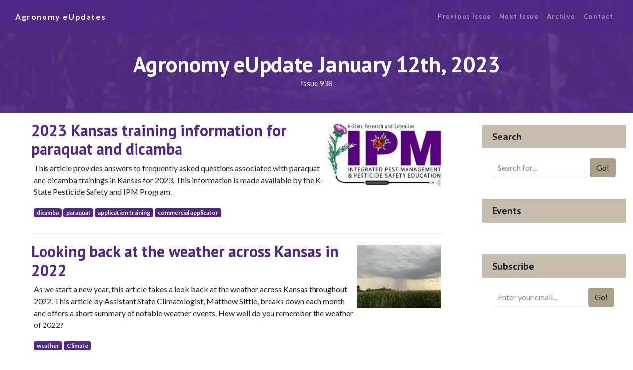

--- FILE ---
content_type: text/html; charset=UTF-8
request_url: https://eupdate.agronomy.ksu.edu/issue/k-state-agronomy-eupdate-issue-938-thu-jan-12-2023
body_size: 3837
content:
<!DOCTYPE html>
<html lang="en">

<head>
    <!-- GA4 -->
    <!-- Google tag (gtag.js) -->
    <script async src="https://www.googletagmanager.com/gtag/js?id=G-KRFM6LKBD1"></script>
    <script>
        window.dataLayer = window.dataLayer || [];
        function gtag(){dataLayer.push(arguments);}
        gtag('js', new Date());

        gtag('config', 'G-KRFM6LKBD1');
    </script>
    <!-- Google Tag Manager -->
    <script>(function(w,d,s,l,i){w[l]=w[l]||[];w[l].push({'gtm.start':
    new Date().getTime(),event:'gtm.js'});var f=d.getElementsByTagName(s)[0],
    j=d.createElement(s),dl=l!='dataLayer'?'&l='+l:'';j.async=true;j.src=
    'https://www.googletagmanager.com/gtm.js?id='+i+dl;f.parentNode.insertBefore(j,f);
    })(window,document,'script','dataLayer','GTM-K2D8BMK');</script>
    <!-- End Google Tag Manager -->

    <meta charset="utf-8">
    <meta name="viewport" content="width=device-width, initial-scale=1, shrink-to-fit=no">
    <meta name="description" content="">
    <meta name="author" content="">
    <base href="/" />    <title>Agronomy eUpdate January 12th, 2023</title>

    <!-- Bootstrap core CSS -->
    <!-- <link href="vendor/bootstrap/css/bootstrap.min.css" rel="stylesheet"> -->

    <!-- Custom fonts for this template -->
    <link href="vendor/fontawesome-free/css/all.min.css" rel="stylesheet">
    <link href="https://fonts.googleapis.com/css?family=Catamaran:100,200,300,400,500,600,700,800,900" rel="stylesheet">
    <link href="https://fonts.googleapis.com/css?family=PT+Sans:100,200,300,400,500,600,700,800,900" rel="stylesheet">
    <link href="https://fonts.googleapis.com/css?family=Lato:100,100i,300,300i,400,400i,700,700i,900,900i" rel="stylesheet">

    <!-- Custom styles for this template, includes bootstrap -->
    <link href="css/eu_article2.min.css" rel="stylesheet">
    <link rel="shortcut icon" href="favicon.ico">

</head>

<body>
    <!-- Google Tag Manager (noscript) -->
    <noscript><iframe src="https://www.googletagmanager.com/ns.html?id=GTM-K2D8BMK"
    height="0" width="0" style="display:none;visibility:hidden"></iframe></noscript>
    <!-- End Google Tag Manager (noscript) -->
    <!-- Navigation -->
    <nav class="navbar navbar-expand-lg navbar-dark navbar-custom fixed-top">
        <div class="container">
        <a class="navbar-brand" href="index_new_prep.php">Agronomy eUpdates</a>
        <button class="navbar-toggler" type="button" data-toggle="collapse" data-target="#navbarResponsive" aria-controls="navbarResponsive" aria-expanded="false" aria-label="Toggle navigation">
            <span class="navbar-toggler-icon"></span>
        </button>
        <div class="collapse navbar-collapse" id="navbarResponsive">
            <ul class="navbar-nav ml-auto">
                <li class='nav-item'><a class='nav-link' href='issue/k-state-agronomy-eupdate-issue-937-thu-jan-5-2023'>Previous Issue</a></li>                <li class='nav-item'><a class='nav-link' href='issue/k-state-agronomy-eupdate-issue-939-thu-jan-19-2023'>Next Issue</a></li>                <li class="nav-item">
                    <a class="nav-link" href="archive/2026">Archive</a>
                </li>
                <li class="nav-item">
                        <a class="nav-link" href="eu_contact_prep.php">Contact</a>
                </li>
            </ul>
        </div>
        </div>
    </nav>

    <header class="masthead text-center text-white" style="background-image: url(banners/banner_3.jpg);">
        <div class="masthead-content">
        <div class="container">
            <h1 class="masthead-heading mb-0">Agronomy eUpdate January 12th, 2023</h1>
            <div class="col-lg-12">Issue 938</div>
            
        </div>
        </div>
    </header>

    <section>
        <div class="container">
        <div class="row">
            <div class="col-lg-9">
                <div class="px-5">
                    <!-- Issue Articles -->
                    <!-- $articles var replaces this content -->
                    <div class="container article-block"><img class="float-md-right" src="email_images/tn_eu_article_526_3311.png" /><h2><a href='article/2023-kansas-training-information-for-paraquat-and-dicamba-526-1'>2023 Kansas training information for paraquat and dicamba</a></h2><p>This article provides answers to frequently asked questions associated with paraquat and dicamba trainings in Kansas for 2023. This information is made available by the K-State Pesticide Safety and IPM Program. 

</p><p><a class='badge badge-primary' href='tag/dicamba'>dicamba</a>&nbsp;<a class='badge badge-primary' href='tag/paraquat'>paraquat</a>&nbsp;<a class='badge badge-primary' href='tag/application-training'>application training</a>&nbsp;<a class='badge badge-primary' href='tag/commercial-applicator'>commercial applicator</a>&nbsp;<a class='badge badge-primary' href='tag/'></a>&nbsp;</p></div><div class="container article-block"><img class="float-md-right" src="email_images/tn_eu_article_526_3312.png" /><h2><a href='article/looking-back-at-the-weather-across-kansas-in-2022-526-2'>Looking back at the weather across Kansas in 2022</a></h2><p>As we start a new year, this article takes a look back at the weather across Kansas throughout 2022. This article by Assistant State Climatologist, Matthew Sittle, breaks down each month and offers a short summary of notable weather events. How well do you remember the weather of 2022?</p><p><a class='badge badge-primary' href='tag/weather'>weather</a>&nbsp;<a class='badge badge-primary' href='tag/climate'>Climate</a>&nbsp;<a class='badge badge-primary' href='tag/'></a>&nbsp;</p></div><div class="container article-block"><img class="float-md-right" src="email_images/tn_eu_article_526_3313.png" /><h2><a href='article/survey-from-k-state-research-and-extension-seeks-input-from-kansas-citizens-526-3'>Survey from K-State Research and Extension seeks input from Kansas citizens</a></h2><p>K-State Research and Extension has released a brief survey to gather information that will inform the organization's efforts to provide education and information in every Kansas county. Any Kansas resident over age 18 is eligible to take the survey. </p><p><a class='badge badge-primary' href='tag/survey'>survey</a>&nbsp;<a class='badge badge-primary' href='tag/ksre'>KSRE</a>&nbsp;</p></div><div class="container article-block"><img class="float-md-right" src="email_images/tn_eu_article_526_3314.png" /><h2><a href='article/cover-your-acres-winter-conference-january-17-18-in-oberlin-526-4'>Cover Your Acres Winter Conference, January 17-18 in Oberlin</a></h2><p>Don't miss out attending the 20th annual Cover Your Acres Winter Conference. Cover Your Acres is a producer-driven meeting focused on new ideas and research-based updates in crop production in northwest Kansas and the Central High Plains region. </p><p><a class='badge badge-primary' href='tag/cover-your-acres'>Cover Your Acres</a>&nbsp;<a class='badge badge-primary' href='tag/meeting'>meeting</a>&nbsp;<a class='badge badge-primary' href='tag/'></a>&nbsp;</p></div><div class="container article-block"><img class="float-md-right" src="email_images/tn_eu_article_526_3315.png" /><h2><a href='article/weed-management-schools-for-cropland-and-pastures-in-eastern-kansas-jan-23-and-24-526-5'>Weed management schools for cropland and pastures in eastern Kansas - Jan. 23 and 24 </a></h2><p>The Department of Agronomy, in conjunction with the Frontier, Southwind, and Wildcat Extension Districts, is hosting three weed management schools on Jan. 23 and 24. These schools will focus on timely and relevant weed management strategies specific for eastern Kansas. </p><p><a class='badge badge-primary' href='tag/weed-control'>weed control</a>&nbsp;<a class='badge badge-primary' href='tag/meeting'>meeting</a>&nbsp;<a class='badge badge-primary' href='tag/'></a>&nbsp;</p></div><div class="container article-block"><img class="float-md-right" src="email_images/tn_eu_article_526_3316.png" /><h2><a href='article/soil-fertility-meetings-scheduled-in-central-and-western-kansas-jan-24-and-25-526-6'>Soil fertility meetings scheduled in central and western Kansas - Jan. 24 and 25</a></h2><p>Learn more about optimizing your fertilizers applications by attending one of the Soil Fertility Management meetings in north central and northwest Kansas. These meetings will take place on Jan. 24 and 25 across four locations. Be sure to check out one near you.</p><p><a class='badge badge-primary' href='tag/soil-fertility'>soil fertility</a>&nbsp;<a class='badge badge-primary' href='tag/meeting'>meeting</a>&nbsp;<a class='badge badge-primary' href='tag/'></a>&nbsp;</p></div><div class="container article-block"><img class="float-md-right" src="email_images/tn_eu_article_526_3317.png" /><h2><a href='article/k-state-weed-management-schools-in-northwest-and-north-central-kansas-feb-15-and-16-526-7'>K-State weed management schools in northwest and north central Kansas - Feb. 15 and 16</a></h2><p>Mark your calendar for one of the K-State Weed Management Schools to be held at four locations across northwest and north central Kansas in mid-February. The weather of 2022 led to many challenges controlling difficult weeds. Get the latest weed control information from K-State and UNL specialists by attending.</p><p><a class='badge badge-primary' href='tag/weed-control'>weed control</a>&nbsp;<a class='badge badge-primary' href='tag/meeting'>meeting</a>&nbsp;<a class='badge badge-primary' href='tag/'></a>&nbsp;</p></div>                    <br />

                    <!-- End Issue Articles -->

                </div>
            </div>
            <!-- Sidebar Widgets Column -->
            <div class="col-md-3">

                <!-- Search Widget -->
                <div class="card my-4">
                <h5 class="card-header">Search</h5>
                    <div class="card-body">
                        <form id='search-term' action='eu_search_new.php'>
                            <div class="input-group">
                                <input type="text" class="form-control" placeholder="Search for..." id="search-input" name="term" value="" onfocus="this.select();"> 
                                <span class="input-group-btn">
                                    <button class="btn btn-secondary" value="Search..." type="submit">Go!</button>
                                </span>
                            </div>
                        </form>
                    </div>
                </div>

                <!-- Side Widget -->
                <div class="card my-4">
                    <h5 class="card-header">Events</h5>
                    <div class="card-body">
                        <ul class="list-unstyled mb-0">
                                                    </ul>
                    </div>
                </div>
                <!-- Subscribe Widget -->
                <div class="card my-4">
                    <h5 class="card-header">Subscribe</h5>
                    <div class="card-body">
                        <form action="https://ksu.us20.list-manage.com/subscribe/post?u=6739d2594a5a43048f3334982&amp;id=836ded921a" method="post" id="mc-embedded-subscribe-form" name="mc-embedded-subscribe-form" target="_blank" novalidate class="form-inline d-flex validate">
                            <div class="input-group">
                                <input name="EMAIL" id="mce-EMAIL" type="email" class="form-control" placeholder="Enter your email..." required>
                                <div style="position: absolute; left: -5000px;" aria-hidden="true"><input type="text" name="b_6739d2594a5a43048f3334982_836ded921a" tabindex="-1" value=""></div>
                                <span class="input-group-btn">
                                    <button class="btn btn-secondary" id="mc-embedded-subscribe" type="submit">Go!</button>
                                </span>
                            </div>
                        </form>
                    </div>
                </div>
        


            </div>
        </div>
        </div>
    </section>



    <!-- Footer -->
    <footer class="py-5 bg-primary">
        <div class="container">
        <p class="m-0 text-center text-white small">Copyright &copy; 2024 Department of Agronomy, Kansas State University</p>
        </div>
        <!-- /.container -->
    </footer>

    <!-- Bootstrap core JavaScript -->
    <script src="vendor/jquery/jquery.min.js"></script>
    <script src="vendor/bootstrap/js/bootstrap.bundle.min.js"></script>

</body>

</html>
